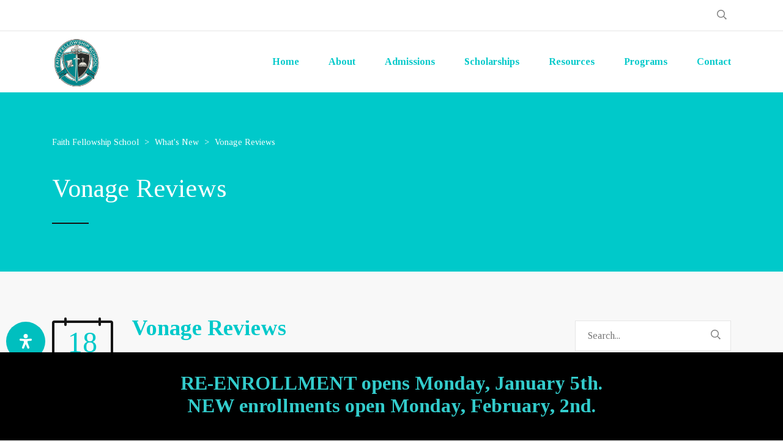

--- FILE ---
content_type: text/html; charset=utf-8
request_url: https://www.google.com/recaptcha/api2/anchor?ar=1&k=6LfuN8EUAAAAAAabE6zvzqIJXTIsvSV5uUj0OVK5&co=aHR0cHM6Ly9mYWl0aGZlbGxvd3NoaXBzY2hvb2wub3JnOjQ0Mw..&hl=en&v=PoyoqOPhxBO7pBk68S4YbpHZ&size=invisible&anchor-ms=20000&execute-ms=30000&cb=xdvhjcl9q0t4
body_size: 48901
content:
<!DOCTYPE HTML><html dir="ltr" lang="en"><head><meta http-equiv="Content-Type" content="text/html; charset=UTF-8">
<meta http-equiv="X-UA-Compatible" content="IE=edge">
<title>reCAPTCHA</title>
<style type="text/css">
/* cyrillic-ext */
@font-face {
  font-family: 'Roboto';
  font-style: normal;
  font-weight: 400;
  font-stretch: 100%;
  src: url(//fonts.gstatic.com/s/roboto/v48/KFO7CnqEu92Fr1ME7kSn66aGLdTylUAMa3GUBHMdazTgWw.woff2) format('woff2');
  unicode-range: U+0460-052F, U+1C80-1C8A, U+20B4, U+2DE0-2DFF, U+A640-A69F, U+FE2E-FE2F;
}
/* cyrillic */
@font-face {
  font-family: 'Roboto';
  font-style: normal;
  font-weight: 400;
  font-stretch: 100%;
  src: url(//fonts.gstatic.com/s/roboto/v48/KFO7CnqEu92Fr1ME7kSn66aGLdTylUAMa3iUBHMdazTgWw.woff2) format('woff2');
  unicode-range: U+0301, U+0400-045F, U+0490-0491, U+04B0-04B1, U+2116;
}
/* greek-ext */
@font-face {
  font-family: 'Roboto';
  font-style: normal;
  font-weight: 400;
  font-stretch: 100%;
  src: url(//fonts.gstatic.com/s/roboto/v48/KFO7CnqEu92Fr1ME7kSn66aGLdTylUAMa3CUBHMdazTgWw.woff2) format('woff2');
  unicode-range: U+1F00-1FFF;
}
/* greek */
@font-face {
  font-family: 'Roboto';
  font-style: normal;
  font-weight: 400;
  font-stretch: 100%;
  src: url(//fonts.gstatic.com/s/roboto/v48/KFO7CnqEu92Fr1ME7kSn66aGLdTylUAMa3-UBHMdazTgWw.woff2) format('woff2');
  unicode-range: U+0370-0377, U+037A-037F, U+0384-038A, U+038C, U+038E-03A1, U+03A3-03FF;
}
/* math */
@font-face {
  font-family: 'Roboto';
  font-style: normal;
  font-weight: 400;
  font-stretch: 100%;
  src: url(//fonts.gstatic.com/s/roboto/v48/KFO7CnqEu92Fr1ME7kSn66aGLdTylUAMawCUBHMdazTgWw.woff2) format('woff2');
  unicode-range: U+0302-0303, U+0305, U+0307-0308, U+0310, U+0312, U+0315, U+031A, U+0326-0327, U+032C, U+032F-0330, U+0332-0333, U+0338, U+033A, U+0346, U+034D, U+0391-03A1, U+03A3-03A9, U+03B1-03C9, U+03D1, U+03D5-03D6, U+03F0-03F1, U+03F4-03F5, U+2016-2017, U+2034-2038, U+203C, U+2040, U+2043, U+2047, U+2050, U+2057, U+205F, U+2070-2071, U+2074-208E, U+2090-209C, U+20D0-20DC, U+20E1, U+20E5-20EF, U+2100-2112, U+2114-2115, U+2117-2121, U+2123-214F, U+2190, U+2192, U+2194-21AE, U+21B0-21E5, U+21F1-21F2, U+21F4-2211, U+2213-2214, U+2216-22FF, U+2308-230B, U+2310, U+2319, U+231C-2321, U+2336-237A, U+237C, U+2395, U+239B-23B7, U+23D0, U+23DC-23E1, U+2474-2475, U+25AF, U+25B3, U+25B7, U+25BD, U+25C1, U+25CA, U+25CC, U+25FB, U+266D-266F, U+27C0-27FF, U+2900-2AFF, U+2B0E-2B11, U+2B30-2B4C, U+2BFE, U+3030, U+FF5B, U+FF5D, U+1D400-1D7FF, U+1EE00-1EEFF;
}
/* symbols */
@font-face {
  font-family: 'Roboto';
  font-style: normal;
  font-weight: 400;
  font-stretch: 100%;
  src: url(//fonts.gstatic.com/s/roboto/v48/KFO7CnqEu92Fr1ME7kSn66aGLdTylUAMaxKUBHMdazTgWw.woff2) format('woff2');
  unicode-range: U+0001-000C, U+000E-001F, U+007F-009F, U+20DD-20E0, U+20E2-20E4, U+2150-218F, U+2190, U+2192, U+2194-2199, U+21AF, U+21E6-21F0, U+21F3, U+2218-2219, U+2299, U+22C4-22C6, U+2300-243F, U+2440-244A, U+2460-24FF, U+25A0-27BF, U+2800-28FF, U+2921-2922, U+2981, U+29BF, U+29EB, U+2B00-2BFF, U+4DC0-4DFF, U+FFF9-FFFB, U+10140-1018E, U+10190-1019C, U+101A0, U+101D0-101FD, U+102E0-102FB, U+10E60-10E7E, U+1D2C0-1D2D3, U+1D2E0-1D37F, U+1F000-1F0FF, U+1F100-1F1AD, U+1F1E6-1F1FF, U+1F30D-1F30F, U+1F315, U+1F31C, U+1F31E, U+1F320-1F32C, U+1F336, U+1F378, U+1F37D, U+1F382, U+1F393-1F39F, U+1F3A7-1F3A8, U+1F3AC-1F3AF, U+1F3C2, U+1F3C4-1F3C6, U+1F3CA-1F3CE, U+1F3D4-1F3E0, U+1F3ED, U+1F3F1-1F3F3, U+1F3F5-1F3F7, U+1F408, U+1F415, U+1F41F, U+1F426, U+1F43F, U+1F441-1F442, U+1F444, U+1F446-1F449, U+1F44C-1F44E, U+1F453, U+1F46A, U+1F47D, U+1F4A3, U+1F4B0, U+1F4B3, U+1F4B9, U+1F4BB, U+1F4BF, U+1F4C8-1F4CB, U+1F4D6, U+1F4DA, U+1F4DF, U+1F4E3-1F4E6, U+1F4EA-1F4ED, U+1F4F7, U+1F4F9-1F4FB, U+1F4FD-1F4FE, U+1F503, U+1F507-1F50B, U+1F50D, U+1F512-1F513, U+1F53E-1F54A, U+1F54F-1F5FA, U+1F610, U+1F650-1F67F, U+1F687, U+1F68D, U+1F691, U+1F694, U+1F698, U+1F6AD, U+1F6B2, U+1F6B9-1F6BA, U+1F6BC, U+1F6C6-1F6CF, U+1F6D3-1F6D7, U+1F6E0-1F6EA, U+1F6F0-1F6F3, U+1F6F7-1F6FC, U+1F700-1F7FF, U+1F800-1F80B, U+1F810-1F847, U+1F850-1F859, U+1F860-1F887, U+1F890-1F8AD, U+1F8B0-1F8BB, U+1F8C0-1F8C1, U+1F900-1F90B, U+1F93B, U+1F946, U+1F984, U+1F996, U+1F9E9, U+1FA00-1FA6F, U+1FA70-1FA7C, U+1FA80-1FA89, U+1FA8F-1FAC6, U+1FACE-1FADC, U+1FADF-1FAE9, U+1FAF0-1FAF8, U+1FB00-1FBFF;
}
/* vietnamese */
@font-face {
  font-family: 'Roboto';
  font-style: normal;
  font-weight: 400;
  font-stretch: 100%;
  src: url(//fonts.gstatic.com/s/roboto/v48/KFO7CnqEu92Fr1ME7kSn66aGLdTylUAMa3OUBHMdazTgWw.woff2) format('woff2');
  unicode-range: U+0102-0103, U+0110-0111, U+0128-0129, U+0168-0169, U+01A0-01A1, U+01AF-01B0, U+0300-0301, U+0303-0304, U+0308-0309, U+0323, U+0329, U+1EA0-1EF9, U+20AB;
}
/* latin-ext */
@font-face {
  font-family: 'Roboto';
  font-style: normal;
  font-weight: 400;
  font-stretch: 100%;
  src: url(//fonts.gstatic.com/s/roboto/v48/KFO7CnqEu92Fr1ME7kSn66aGLdTylUAMa3KUBHMdazTgWw.woff2) format('woff2');
  unicode-range: U+0100-02BA, U+02BD-02C5, U+02C7-02CC, U+02CE-02D7, U+02DD-02FF, U+0304, U+0308, U+0329, U+1D00-1DBF, U+1E00-1E9F, U+1EF2-1EFF, U+2020, U+20A0-20AB, U+20AD-20C0, U+2113, U+2C60-2C7F, U+A720-A7FF;
}
/* latin */
@font-face {
  font-family: 'Roboto';
  font-style: normal;
  font-weight: 400;
  font-stretch: 100%;
  src: url(//fonts.gstatic.com/s/roboto/v48/KFO7CnqEu92Fr1ME7kSn66aGLdTylUAMa3yUBHMdazQ.woff2) format('woff2');
  unicode-range: U+0000-00FF, U+0131, U+0152-0153, U+02BB-02BC, U+02C6, U+02DA, U+02DC, U+0304, U+0308, U+0329, U+2000-206F, U+20AC, U+2122, U+2191, U+2193, U+2212, U+2215, U+FEFF, U+FFFD;
}
/* cyrillic-ext */
@font-face {
  font-family: 'Roboto';
  font-style: normal;
  font-weight: 500;
  font-stretch: 100%;
  src: url(//fonts.gstatic.com/s/roboto/v48/KFO7CnqEu92Fr1ME7kSn66aGLdTylUAMa3GUBHMdazTgWw.woff2) format('woff2');
  unicode-range: U+0460-052F, U+1C80-1C8A, U+20B4, U+2DE0-2DFF, U+A640-A69F, U+FE2E-FE2F;
}
/* cyrillic */
@font-face {
  font-family: 'Roboto';
  font-style: normal;
  font-weight: 500;
  font-stretch: 100%;
  src: url(//fonts.gstatic.com/s/roboto/v48/KFO7CnqEu92Fr1ME7kSn66aGLdTylUAMa3iUBHMdazTgWw.woff2) format('woff2');
  unicode-range: U+0301, U+0400-045F, U+0490-0491, U+04B0-04B1, U+2116;
}
/* greek-ext */
@font-face {
  font-family: 'Roboto';
  font-style: normal;
  font-weight: 500;
  font-stretch: 100%;
  src: url(//fonts.gstatic.com/s/roboto/v48/KFO7CnqEu92Fr1ME7kSn66aGLdTylUAMa3CUBHMdazTgWw.woff2) format('woff2');
  unicode-range: U+1F00-1FFF;
}
/* greek */
@font-face {
  font-family: 'Roboto';
  font-style: normal;
  font-weight: 500;
  font-stretch: 100%;
  src: url(//fonts.gstatic.com/s/roboto/v48/KFO7CnqEu92Fr1ME7kSn66aGLdTylUAMa3-UBHMdazTgWw.woff2) format('woff2');
  unicode-range: U+0370-0377, U+037A-037F, U+0384-038A, U+038C, U+038E-03A1, U+03A3-03FF;
}
/* math */
@font-face {
  font-family: 'Roboto';
  font-style: normal;
  font-weight: 500;
  font-stretch: 100%;
  src: url(//fonts.gstatic.com/s/roboto/v48/KFO7CnqEu92Fr1ME7kSn66aGLdTylUAMawCUBHMdazTgWw.woff2) format('woff2');
  unicode-range: U+0302-0303, U+0305, U+0307-0308, U+0310, U+0312, U+0315, U+031A, U+0326-0327, U+032C, U+032F-0330, U+0332-0333, U+0338, U+033A, U+0346, U+034D, U+0391-03A1, U+03A3-03A9, U+03B1-03C9, U+03D1, U+03D5-03D6, U+03F0-03F1, U+03F4-03F5, U+2016-2017, U+2034-2038, U+203C, U+2040, U+2043, U+2047, U+2050, U+2057, U+205F, U+2070-2071, U+2074-208E, U+2090-209C, U+20D0-20DC, U+20E1, U+20E5-20EF, U+2100-2112, U+2114-2115, U+2117-2121, U+2123-214F, U+2190, U+2192, U+2194-21AE, U+21B0-21E5, U+21F1-21F2, U+21F4-2211, U+2213-2214, U+2216-22FF, U+2308-230B, U+2310, U+2319, U+231C-2321, U+2336-237A, U+237C, U+2395, U+239B-23B7, U+23D0, U+23DC-23E1, U+2474-2475, U+25AF, U+25B3, U+25B7, U+25BD, U+25C1, U+25CA, U+25CC, U+25FB, U+266D-266F, U+27C0-27FF, U+2900-2AFF, U+2B0E-2B11, U+2B30-2B4C, U+2BFE, U+3030, U+FF5B, U+FF5D, U+1D400-1D7FF, U+1EE00-1EEFF;
}
/* symbols */
@font-face {
  font-family: 'Roboto';
  font-style: normal;
  font-weight: 500;
  font-stretch: 100%;
  src: url(//fonts.gstatic.com/s/roboto/v48/KFO7CnqEu92Fr1ME7kSn66aGLdTylUAMaxKUBHMdazTgWw.woff2) format('woff2');
  unicode-range: U+0001-000C, U+000E-001F, U+007F-009F, U+20DD-20E0, U+20E2-20E4, U+2150-218F, U+2190, U+2192, U+2194-2199, U+21AF, U+21E6-21F0, U+21F3, U+2218-2219, U+2299, U+22C4-22C6, U+2300-243F, U+2440-244A, U+2460-24FF, U+25A0-27BF, U+2800-28FF, U+2921-2922, U+2981, U+29BF, U+29EB, U+2B00-2BFF, U+4DC0-4DFF, U+FFF9-FFFB, U+10140-1018E, U+10190-1019C, U+101A0, U+101D0-101FD, U+102E0-102FB, U+10E60-10E7E, U+1D2C0-1D2D3, U+1D2E0-1D37F, U+1F000-1F0FF, U+1F100-1F1AD, U+1F1E6-1F1FF, U+1F30D-1F30F, U+1F315, U+1F31C, U+1F31E, U+1F320-1F32C, U+1F336, U+1F378, U+1F37D, U+1F382, U+1F393-1F39F, U+1F3A7-1F3A8, U+1F3AC-1F3AF, U+1F3C2, U+1F3C4-1F3C6, U+1F3CA-1F3CE, U+1F3D4-1F3E0, U+1F3ED, U+1F3F1-1F3F3, U+1F3F5-1F3F7, U+1F408, U+1F415, U+1F41F, U+1F426, U+1F43F, U+1F441-1F442, U+1F444, U+1F446-1F449, U+1F44C-1F44E, U+1F453, U+1F46A, U+1F47D, U+1F4A3, U+1F4B0, U+1F4B3, U+1F4B9, U+1F4BB, U+1F4BF, U+1F4C8-1F4CB, U+1F4D6, U+1F4DA, U+1F4DF, U+1F4E3-1F4E6, U+1F4EA-1F4ED, U+1F4F7, U+1F4F9-1F4FB, U+1F4FD-1F4FE, U+1F503, U+1F507-1F50B, U+1F50D, U+1F512-1F513, U+1F53E-1F54A, U+1F54F-1F5FA, U+1F610, U+1F650-1F67F, U+1F687, U+1F68D, U+1F691, U+1F694, U+1F698, U+1F6AD, U+1F6B2, U+1F6B9-1F6BA, U+1F6BC, U+1F6C6-1F6CF, U+1F6D3-1F6D7, U+1F6E0-1F6EA, U+1F6F0-1F6F3, U+1F6F7-1F6FC, U+1F700-1F7FF, U+1F800-1F80B, U+1F810-1F847, U+1F850-1F859, U+1F860-1F887, U+1F890-1F8AD, U+1F8B0-1F8BB, U+1F8C0-1F8C1, U+1F900-1F90B, U+1F93B, U+1F946, U+1F984, U+1F996, U+1F9E9, U+1FA00-1FA6F, U+1FA70-1FA7C, U+1FA80-1FA89, U+1FA8F-1FAC6, U+1FACE-1FADC, U+1FADF-1FAE9, U+1FAF0-1FAF8, U+1FB00-1FBFF;
}
/* vietnamese */
@font-face {
  font-family: 'Roboto';
  font-style: normal;
  font-weight: 500;
  font-stretch: 100%;
  src: url(//fonts.gstatic.com/s/roboto/v48/KFO7CnqEu92Fr1ME7kSn66aGLdTylUAMa3OUBHMdazTgWw.woff2) format('woff2');
  unicode-range: U+0102-0103, U+0110-0111, U+0128-0129, U+0168-0169, U+01A0-01A1, U+01AF-01B0, U+0300-0301, U+0303-0304, U+0308-0309, U+0323, U+0329, U+1EA0-1EF9, U+20AB;
}
/* latin-ext */
@font-face {
  font-family: 'Roboto';
  font-style: normal;
  font-weight: 500;
  font-stretch: 100%;
  src: url(//fonts.gstatic.com/s/roboto/v48/KFO7CnqEu92Fr1ME7kSn66aGLdTylUAMa3KUBHMdazTgWw.woff2) format('woff2');
  unicode-range: U+0100-02BA, U+02BD-02C5, U+02C7-02CC, U+02CE-02D7, U+02DD-02FF, U+0304, U+0308, U+0329, U+1D00-1DBF, U+1E00-1E9F, U+1EF2-1EFF, U+2020, U+20A0-20AB, U+20AD-20C0, U+2113, U+2C60-2C7F, U+A720-A7FF;
}
/* latin */
@font-face {
  font-family: 'Roboto';
  font-style: normal;
  font-weight: 500;
  font-stretch: 100%;
  src: url(//fonts.gstatic.com/s/roboto/v48/KFO7CnqEu92Fr1ME7kSn66aGLdTylUAMa3yUBHMdazQ.woff2) format('woff2');
  unicode-range: U+0000-00FF, U+0131, U+0152-0153, U+02BB-02BC, U+02C6, U+02DA, U+02DC, U+0304, U+0308, U+0329, U+2000-206F, U+20AC, U+2122, U+2191, U+2193, U+2212, U+2215, U+FEFF, U+FFFD;
}
/* cyrillic-ext */
@font-face {
  font-family: 'Roboto';
  font-style: normal;
  font-weight: 900;
  font-stretch: 100%;
  src: url(//fonts.gstatic.com/s/roboto/v48/KFO7CnqEu92Fr1ME7kSn66aGLdTylUAMa3GUBHMdazTgWw.woff2) format('woff2');
  unicode-range: U+0460-052F, U+1C80-1C8A, U+20B4, U+2DE0-2DFF, U+A640-A69F, U+FE2E-FE2F;
}
/* cyrillic */
@font-face {
  font-family: 'Roboto';
  font-style: normal;
  font-weight: 900;
  font-stretch: 100%;
  src: url(//fonts.gstatic.com/s/roboto/v48/KFO7CnqEu92Fr1ME7kSn66aGLdTylUAMa3iUBHMdazTgWw.woff2) format('woff2');
  unicode-range: U+0301, U+0400-045F, U+0490-0491, U+04B0-04B1, U+2116;
}
/* greek-ext */
@font-face {
  font-family: 'Roboto';
  font-style: normal;
  font-weight: 900;
  font-stretch: 100%;
  src: url(//fonts.gstatic.com/s/roboto/v48/KFO7CnqEu92Fr1ME7kSn66aGLdTylUAMa3CUBHMdazTgWw.woff2) format('woff2');
  unicode-range: U+1F00-1FFF;
}
/* greek */
@font-face {
  font-family: 'Roboto';
  font-style: normal;
  font-weight: 900;
  font-stretch: 100%;
  src: url(//fonts.gstatic.com/s/roboto/v48/KFO7CnqEu92Fr1ME7kSn66aGLdTylUAMa3-UBHMdazTgWw.woff2) format('woff2');
  unicode-range: U+0370-0377, U+037A-037F, U+0384-038A, U+038C, U+038E-03A1, U+03A3-03FF;
}
/* math */
@font-face {
  font-family: 'Roboto';
  font-style: normal;
  font-weight: 900;
  font-stretch: 100%;
  src: url(//fonts.gstatic.com/s/roboto/v48/KFO7CnqEu92Fr1ME7kSn66aGLdTylUAMawCUBHMdazTgWw.woff2) format('woff2');
  unicode-range: U+0302-0303, U+0305, U+0307-0308, U+0310, U+0312, U+0315, U+031A, U+0326-0327, U+032C, U+032F-0330, U+0332-0333, U+0338, U+033A, U+0346, U+034D, U+0391-03A1, U+03A3-03A9, U+03B1-03C9, U+03D1, U+03D5-03D6, U+03F0-03F1, U+03F4-03F5, U+2016-2017, U+2034-2038, U+203C, U+2040, U+2043, U+2047, U+2050, U+2057, U+205F, U+2070-2071, U+2074-208E, U+2090-209C, U+20D0-20DC, U+20E1, U+20E5-20EF, U+2100-2112, U+2114-2115, U+2117-2121, U+2123-214F, U+2190, U+2192, U+2194-21AE, U+21B0-21E5, U+21F1-21F2, U+21F4-2211, U+2213-2214, U+2216-22FF, U+2308-230B, U+2310, U+2319, U+231C-2321, U+2336-237A, U+237C, U+2395, U+239B-23B7, U+23D0, U+23DC-23E1, U+2474-2475, U+25AF, U+25B3, U+25B7, U+25BD, U+25C1, U+25CA, U+25CC, U+25FB, U+266D-266F, U+27C0-27FF, U+2900-2AFF, U+2B0E-2B11, U+2B30-2B4C, U+2BFE, U+3030, U+FF5B, U+FF5D, U+1D400-1D7FF, U+1EE00-1EEFF;
}
/* symbols */
@font-face {
  font-family: 'Roboto';
  font-style: normal;
  font-weight: 900;
  font-stretch: 100%;
  src: url(//fonts.gstatic.com/s/roboto/v48/KFO7CnqEu92Fr1ME7kSn66aGLdTylUAMaxKUBHMdazTgWw.woff2) format('woff2');
  unicode-range: U+0001-000C, U+000E-001F, U+007F-009F, U+20DD-20E0, U+20E2-20E4, U+2150-218F, U+2190, U+2192, U+2194-2199, U+21AF, U+21E6-21F0, U+21F3, U+2218-2219, U+2299, U+22C4-22C6, U+2300-243F, U+2440-244A, U+2460-24FF, U+25A0-27BF, U+2800-28FF, U+2921-2922, U+2981, U+29BF, U+29EB, U+2B00-2BFF, U+4DC0-4DFF, U+FFF9-FFFB, U+10140-1018E, U+10190-1019C, U+101A0, U+101D0-101FD, U+102E0-102FB, U+10E60-10E7E, U+1D2C0-1D2D3, U+1D2E0-1D37F, U+1F000-1F0FF, U+1F100-1F1AD, U+1F1E6-1F1FF, U+1F30D-1F30F, U+1F315, U+1F31C, U+1F31E, U+1F320-1F32C, U+1F336, U+1F378, U+1F37D, U+1F382, U+1F393-1F39F, U+1F3A7-1F3A8, U+1F3AC-1F3AF, U+1F3C2, U+1F3C4-1F3C6, U+1F3CA-1F3CE, U+1F3D4-1F3E0, U+1F3ED, U+1F3F1-1F3F3, U+1F3F5-1F3F7, U+1F408, U+1F415, U+1F41F, U+1F426, U+1F43F, U+1F441-1F442, U+1F444, U+1F446-1F449, U+1F44C-1F44E, U+1F453, U+1F46A, U+1F47D, U+1F4A3, U+1F4B0, U+1F4B3, U+1F4B9, U+1F4BB, U+1F4BF, U+1F4C8-1F4CB, U+1F4D6, U+1F4DA, U+1F4DF, U+1F4E3-1F4E6, U+1F4EA-1F4ED, U+1F4F7, U+1F4F9-1F4FB, U+1F4FD-1F4FE, U+1F503, U+1F507-1F50B, U+1F50D, U+1F512-1F513, U+1F53E-1F54A, U+1F54F-1F5FA, U+1F610, U+1F650-1F67F, U+1F687, U+1F68D, U+1F691, U+1F694, U+1F698, U+1F6AD, U+1F6B2, U+1F6B9-1F6BA, U+1F6BC, U+1F6C6-1F6CF, U+1F6D3-1F6D7, U+1F6E0-1F6EA, U+1F6F0-1F6F3, U+1F6F7-1F6FC, U+1F700-1F7FF, U+1F800-1F80B, U+1F810-1F847, U+1F850-1F859, U+1F860-1F887, U+1F890-1F8AD, U+1F8B0-1F8BB, U+1F8C0-1F8C1, U+1F900-1F90B, U+1F93B, U+1F946, U+1F984, U+1F996, U+1F9E9, U+1FA00-1FA6F, U+1FA70-1FA7C, U+1FA80-1FA89, U+1FA8F-1FAC6, U+1FACE-1FADC, U+1FADF-1FAE9, U+1FAF0-1FAF8, U+1FB00-1FBFF;
}
/* vietnamese */
@font-face {
  font-family: 'Roboto';
  font-style: normal;
  font-weight: 900;
  font-stretch: 100%;
  src: url(//fonts.gstatic.com/s/roboto/v48/KFO7CnqEu92Fr1ME7kSn66aGLdTylUAMa3OUBHMdazTgWw.woff2) format('woff2');
  unicode-range: U+0102-0103, U+0110-0111, U+0128-0129, U+0168-0169, U+01A0-01A1, U+01AF-01B0, U+0300-0301, U+0303-0304, U+0308-0309, U+0323, U+0329, U+1EA0-1EF9, U+20AB;
}
/* latin-ext */
@font-face {
  font-family: 'Roboto';
  font-style: normal;
  font-weight: 900;
  font-stretch: 100%;
  src: url(//fonts.gstatic.com/s/roboto/v48/KFO7CnqEu92Fr1ME7kSn66aGLdTylUAMa3KUBHMdazTgWw.woff2) format('woff2');
  unicode-range: U+0100-02BA, U+02BD-02C5, U+02C7-02CC, U+02CE-02D7, U+02DD-02FF, U+0304, U+0308, U+0329, U+1D00-1DBF, U+1E00-1E9F, U+1EF2-1EFF, U+2020, U+20A0-20AB, U+20AD-20C0, U+2113, U+2C60-2C7F, U+A720-A7FF;
}
/* latin */
@font-face {
  font-family: 'Roboto';
  font-style: normal;
  font-weight: 900;
  font-stretch: 100%;
  src: url(//fonts.gstatic.com/s/roboto/v48/KFO7CnqEu92Fr1ME7kSn66aGLdTylUAMa3yUBHMdazQ.woff2) format('woff2');
  unicode-range: U+0000-00FF, U+0131, U+0152-0153, U+02BB-02BC, U+02C6, U+02DA, U+02DC, U+0304, U+0308, U+0329, U+2000-206F, U+20AC, U+2122, U+2191, U+2193, U+2212, U+2215, U+FEFF, U+FFFD;
}

</style>
<link rel="stylesheet" type="text/css" href="https://www.gstatic.com/recaptcha/releases/PoyoqOPhxBO7pBk68S4YbpHZ/styles__ltr.css">
<script nonce="1HQ_KN4ULVBcusVh7HvGqg" type="text/javascript">window['__recaptcha_api'] = 'https://www.google.com/recaptcha/api2/';</script>
<script type="text/javascript" src="https://www.gstatic.com/recaptcha/releases/PoyoqOPhxBO7pBk68S4YbpHZ/recaptcha__en.js" nonce="1HQ_KN4ULVBcusVh7HvGqg">
      
    </script></head>
<body><div id="rc-anchor-alert" class="rc-anchor-alert"></div>
<input type="hidden" id="recaptcha-token" value="[base64]">
<script type="text/javascript" nonce="1HQ_KN4ULVBcusVh7HvGqg">
      recaptcha.anchor.Main.init("[\x22ainput\x22,[\x22bgdata\x22,\x22\x22,\[base64]/[base64]/[base64]/ZyhXLGgpOnEoW04sMjEsbF0sVywwKSxoKSxmYWxzZSxmYWxzZSl9Y2F0Y2goayl7RygzNTgsVyk/[base64]/[base64]/[base64]/[base64]/[base64]/[base64]/[base64]/bmV3IEJbT10oRFswXSk6dz09Mj9uZXcgQltPXShEWzBdLERbMV0pOnc9PTM/bmV3IEJbT10oRFswXSxEWzFdLERbMl0pOnc9PTQ/[base64]/[base64]/[base64]/[base64]/[base64]\\u003d\x22,\[base64]\\u003d\x22,\x22LwMkw4XCkBMvci/[base64]/[base64]/CrXzDnsK6JXjCq8KuwqE5wqnCkx/DjTwFw5IHJsKVwqQvwq4CMGHCmMKVw60nwp/[base64]/fCrDo2QQGsOmbh/DhsOHWMKnSVgtPcOcAMOiw5fDmD3DvsOQwqYlw69/PEp7w73CsCQEbcOLwr0AwpzCkcKULFsvw4jDuDJ9wr/DtCJqL3vCp2/DssOlTRx5w4LDh8Odw4QAwq/Ds03CqEnCmVXDlkQFGxXCh8KOw7l9OMKDRi9+w58Sw50UwqDDmCEEBsOzwpPDoMKewpnDoMKkI8KEA8OxN8OMR8KYNMKsw7/CqcKyQcK2b1FbwqPCssOgFsKIf8OXbRPDiyXCmcOIwprDs8OdOn11wrLDm8ORwotSw7nCosK5wqnDp8KXBmPCkHXClkbDkWfCh8KQHlXDlFsre8OGw6ERbcO/aMOVw60ww7TDkXXDnhASw6vCgsO7w4ktBsKSEjoyDsOgPnjCmhLDjsOGWDJEesKnGgA2wpV7VFnDr3koHFvCk8O1woglZWzCuWTCmBHCoHgqw5BWw6/DrMK0wrHCgsKHw4XDk2LCrcKFBWjCicO+E8KJwpEvI8KOOcOKw6sHw4QeBATDpATDumEpXsKzID3CmCrDjF8/WCVaw5gFw6Zkwr4Vw5HDpWDDrsK8w4w1UMK1O0zCpAcjwrDDjsOYWSFJPsOKBsOwdFjDgsOaPQRXw7sCY8K6YcKiEEViKMO2wpvDqVpHwqoRwpLCuk/Drj7CowYkXSHCjcO8wrfCtsKtREXCgsO5bg83QiImw5TDlsKFZsKrag/CscOxR1NHRjwIw6kKacKrwp7Ch8OVwqhmWsObIWEKw4bDnh0EUcKtwqjDnWcEdm16w6nDhMKDM8OFwq7DpDl7JMOFQkrDkQvCih8+w7d0IMO2XsOWw57CviLCnHYZFsOEwphnaMKgw63DucKXwoVWJ2ArwqDCjsOGJCBuUCPCrRwHYcOoU8KAY3Nzw6TDsSHDlcK/b8OFeMK7f8O5aMKIJcOPwpNNwrRDBwHDqCc4NSPDoibDoQMhwoIxAwxQQ2omH1TClcKDQsKMHMKxw4HCojjCvXzCr8OhwrnDuy96w47DnMK4w4EMDsOdbsO9wr/DoyrCsgzChyoYecO2dQ7DrU1pBcK5wqpBw7xGOsKvaCNjw5zCkQc2eCQGwoTDqsKgJD/DlsOewojDicOnw7QdC15OwpLCp8KMw75QOsKLwr7Dp8KAd8Kiw7LCp8OnwpDCslAVEcK/wp8Bw4B7FMKewqrCl8KgMCrCtMOpXA/CkcKFOhzCvcK4wpPCiH7DkgvCjsOiwqd8w43CtsOYC0vDvRrCv1jDgsOfwp7DvzzDhFYiw6EQI8O4csOcw6jDlyrDjibDjwDDhTl/DnMdwpczwqHCoysbbMOLE8O1w6VDWTUkwo03XVDDvgLDv8O8w4/DicK+wooEwqNlw7xpXMO/[base64]/[base64]/wo7DqcOuT8OSZ8O5w7fCpMKlOBIow4DCucKSCcKxRcKEw6rCtMOqw4pTSV16XsO9WC1cFHYNwrjClMKbdmNpaWFvG8K+wp5sw6hhw74awqUgwqnCmRE2WsObwrpeB8OdwozCnSk2w4XDjEbCkMKMdBnCucOrURZEw4Rpw6tQw6FocsKXd8OYNX/[base64]/DrcKqQFLCg2rDtMOTOC7Cu1/[base64]/[base64]/CssKHenFKeSvCscK/NVfChFdxSMKjF8KfW1g7w4DDkMKcwr/DnhASacOIw47CgsKJw64Pw5w1w65xwqPDlMOzWsOkZsO8w78OwqMEAsK1L3suw4vDqDYew7zCszUTwrfDqFPCnlkLw6vCr8OlwohmODXDscOHwqAALsO4VcK/w6sMO8OcEFsJdFXDgcKfRMO4EMO2LBF7bsOvCMK2aWZFYwHDhMOpwoNgZsKDZmwLHkIrw6zCocODRX/DuwfDkjDDgwvCl8KwwpUSAcOIwrnCtzfCmsOIazTCoHM8c1MRdsO0N8KPYDXCuBoHw7FfEybDgsOsw4/Cs8OyMl5ew7zDrVFmUzTDosKUwpPCsMOIw67DpsKWw5jDscOCw4ZWQ2XCn8KvGUMkBcOaw4Yuw7PDucOkwqHDgHLCm8O/[base64]/ClURjLMKRwo0qAcODwrkpwrjChxHCu1MXwrbCgsOtw4zCkMKJUsODwpbCkcKaw7JwPMK9eg8pw5bCqcOtw6zChlMIWzJ6GsOqF2DDlMKleg3Dq8KWw4TDusKEw6bCo8KFR8O2w77Dk8OlcMOrXcKtwpZKIgnCr29tTsK8w77DpMKbdcOmXcOew40/JkPCjgrDugpEPCNcaWBdD1kBwoldwqARwq3DjsKRF8Kzw67Dp0BUFUAffsKULjnDjcKnwrfDicKkWiDCgsKpEyXDr8KCOCnDpB5zwpfCjnw/[base64]/w7MdacKYw6PDsR/CjMO2wrjCtEZgw5XCp1/[base64]/Cu8KcwoHCgsKFw74vYTzDoMKUwo5fD8Oqw5rDiTPDgMOnwqfDjk92F8OXwo1gKsKlwo/[base64]/[base64]/N8KSb8KkGMKoJ8OHWT3DoMOxwpI2DgzDtSFEw5fClCRRw5xpQiRiw54xw5ltw5DCgsKyScO3dBoUwqlmScK4w53CnsO5WzvCrFkbwqUOw5HDusKcQzbDpMK/aFTDv8O1wpnCrsOBw67CtcKyU8ONd2DDkMKdUMK+wo4gGhzDlsOzw4h6ecKswo/DqhkSTMORe8K9wrTCgcKYED3Ci8K+B8Ogw43DkhPDmjfCrMORHy41wqvCssO7PCUZw6s0wrc7PsKbwrBUEMKEwpjDsRfCgA55NcKFw7rDqQdiw7jCrA9Gw5VHw4gPw6kvCnzDkT3CuWTDncOTX8OITMOgw6vCjcOywrQkwoXCssKdH8KLwptZw4kKEi43e0cxwp/CncOfXinDucObX8KIFcOfJ0/[base64]/[base64]/[base64]/CrcKRw4EcZy/DqsKqwqTDhsO5w4JRP03DlSPDm8KlMT8USMO/O8KbwpfCisKYHggGw4c3wpHDm8Ozc8OpbMO4wqd7cwrDsmUOUMOgw4kQw4HDvMOsCMKaw73DsD5vaWHDnsKtw5jCrTPDt8OUScOhL8O9bTbDkMOvwqzDjcOkw4bDt8KrBFXDsi1MwoIuTMKdYcOnVivDmTYqVQUXwqzCu2IsekdpUcK+I8K9w7sywoxAPcKkNg/CjEzDrsKyEn3DsgM6O8K/w4XDsEXDmcO7wrlofEDCoMOUwqjDiG4pw77CrH7DncOfw5LCqwXDkXjDnMKiw7ddD8OAPMK1w7oxX3rDgmt3NMKvwpYPwoTClF7Ds2fCvMOiwrPDmhfCocKhw4bCtMOSQSgQEsKtwpfDqMOZTlHChVXCl8OHA3LCusK+UMO/w6fDrnrDtsKuw6DCuxcnw68pw4DCo8OkwpnCgG1ZXjXDhVnDuMKKO8KEJxIdOgsXYcKXwo8RwpnCunpLw6d3wpprEGliw5wMRADDmETDtwEywqcLw5bCnsKJQ8OhJRoSwpnCicOqFl8nwr4kwqtscT7CrMOCw4MqHMOiwovDoGcCGcOrw6/DoxRvw790JcOlA0bCnG/DgMO/[base64]/GG5awrIXwpNjw5rDm3M8wp0Aw6bDusOzXsKRw77CoXTCv8KxHzMGJ8KJw7zCoVQFeGXDvHTDqgNiwp/DnsK5SknDvCAcJ8OYwoHDmkfDs8OMwrlww7x2c1xzFlh6w4TCmcK/wrNPQG3Doh3CjsOhw6zDkybDl8O2LTnDlMK3O8KgFcKHwrnCuSbClMK7w6DCgQ7DvMOrw6fCqMKEw7J3w6V0fcOVSnbDncK5wpnDkj/CosObwrjDpA0qY8OEw5DDnVTCi3bCt8OvFW/DpkfCm8OfbW3CgXc+Q8OEwrPDhRMSVwPCssKBw5sYVgo9worDjkfDukNzF1how4/CogA9X0IZMg/CtgRTw57DqWrCtBrDpsKVw5rDrnYAwqxqKMOXw7fDv8KqwqfDmEAXw5lYw4vCgMK+LGsZwqjDkcOrwp/CuwDCk8OHAzp4wodbchIzw6XDmQhYw4Icw4lUdMK7YngIwrdQG8ORw7oTD8KlwpDDoMKHwrcYw4TDi8OraMKdwpDDlcOPOcOSYMK7w7YvwpvDqxFIJVTCrTQvGQPDssK9wrrDm8OJwpbDgMKewozCoWg9w7LDgcKjwqLCryx0McOUWg4TemDDgW/Dm0vDq8KgCcKhZBUwAcOAw4EPCcKNK8OYw64eBsKmwpPDq8K/wq4NSWo5XXI8wozDsQ0bPcK+V3vDssOtGHjDiDHCmsOAw6YDw7rDiMOBwqtGKsOYw4ksw43CvUrCrMKGwpMdZ8KYPibDsMKWTFxww7oXQ27ClcK3wqnDgsO6wpAuTMKQIx0jw5kfwpdZwoPDvzwLKsKhw7fDusO7w73ClMKVwpPDjjcSwqzCvsOMw7V2O8Kwwop/w7PDt0LCncKawq7DtX8tw5NZwrvCoCTCqsKmwrpCVcO5wpvDlsKyd0XCqz5BwqjCkH9eecOuwr8HXAPDusOCaD/Cv8KgT8KMF8OIL8KvJnLDv8K7woPClsKyw6XCpTVmw7Vow4pEwoQbVMOywoAqJWzCp8OVe2jChRwgBxk/SALDgcKGw5nCi8OlwrTCtgrDtz5LBBvCrU5OFcKyw6DDnMOcwpDDvMOQWcOwTzHDhMKFw4oLw6J4EcOheMOsY8KFwpluLg96a8Kjf8OqwoPDgDVXJ2vCpMOuGQEqe8KufMO9LApKHsKqwqtWw7VqL0fChE0rwqzCvxppeSxpw4/DjsKDwrU2DEzDisOVwrUXfCB7w4U4w6BfJMOAaQ3Ck8O9w5XCjwsDFcOJw6kMw5IAXMK/LsOaw6R+Oj0RR8KQw4PDqwjCm1FkwpFNwo3ClsK2w7M9XmfCtENKw6A8wrTDi8KKaGULwpPCmjUBOwEKwoXDk8KCacKTw77DosOpwqjDnMKgwqU1wphGKV1iSsO2woDDmjs3w53DjMKhe8KUw5TDs8OTwqnDtMOmw6DDscKNwq/CnknDokbCncKpwqtFUcOLwp4TEHbCjQkeZgjDusOeDsKTSsOOw6XDtSsZc8KPA2fDv8Ked8OWwoxVwqhSwqwkPsKIwqB7bMOdTBtvwqkXw5XDsDHDo287NF/Cu37DsD9jw44Vw6PCoykIwrfDq8O2wqZnK1LDok3Dh8O2Lj3DtsOxwqwPH8OMwoXDphwbw6g0wp/[base64]/Dk8O9QyDDvlYAETDDjMKrw7TChsKebmVUw7LDl8OZwrVLw7Qbw5J5OirDvUvDq8KvwrvDhsK+w7Esw7TDgFrCgw1Jw5HCmMKSS2Nnw4QCw4bDjWYXXMORV8OrdcOCVsKqwpXDiX/Dj8OHw7jDsRE8OsKvAsOZJGnDiCVQZcKMeMKbwqHDplItdAzDi8KYwofDicK0woA6KizDuVbCiRtFLGY/[base64]/DoxMXw6kXwrfCkEIpwqXCvMKIwpfDrFDDnnDDlz/CmFIBw5DCn0sJOsKjQBbDicOrB8Oaw4DCizYPasKiPXPCnU/ClSoSw4lDw5nCtB/DsFDDlG3CqFBVScO2bMKnEMOnR1bDnMOrwrttw5rDncOBwr/CpMOxwpnCpMOnwrfDmMOfw6YJc3JaUH/ChsK9DSFYwo0jwrAWwoDDgjTCqsK+fyDCiQrDng7CgG86NAHDqVFXah5Hwqgtw51hYzXDvsK3wqrCq8OUSU9Lw7VffsKIw7UWwr9wVMKuwpzCpiQnw59vwqbDuw5Pw49zwr/DgWnDiwHCksKKw73Dj8K3Z8KqwozDkzZ5wq5hwrw6w49RO8KGw4JwGxNrTUPCkm/DrMKLwqHDmADDosOMAC7DusOiw5XChMOow4LCpsOHwqY5w4YywplNRxx4w4cvwoI1w7/DmRXCjCB8OXAsw4bDvDAuwrXDvMOMwo/DiyVmaMKcw7UFwrDDv8OWYMKDF1bCnybCn2nChDklw7JywqHDuBRgZMKtVcOhb8Ofw4pZOn1zPEDDs8OFbT0fwrXCn1zCnRbCkcOUR8Oqw7MtwrREwoo4woDCqiPCnCdCZhtuYVzCnBzDukXCpRowHsOBw7Z+w6TDk3/CjMKXwqfDpcKRYkvCh8OZwrw8wqHCvsKiwrYDbsKVQcOVwr/[base64]/DhRl6Dh40GijDn8KCw7zCkVDCiMKBwp0Yw4YBw78QBsO5wooIw5Ixw5zDlkF4JMKSw48Bw4sMwpPCq0MQD2PCk8OcZjczw7TCksOSw5TCnHrCtsOCOFYrBmEUwrwawqDDrDHCgVFjw69cS1nDmsOOacKxIMKGwpjDiMOKwqLClA/Ch1MPw7/[base64]/[base64]/[base64]/DtGkLFUDCl8OdQcOywr9rJMKWw5DDlcKSwrnCn8OdwqPClwnDuMKRa8KXfsKoQsOYwrEuF8OCwrpZw5FNw7AMemvDnMKbQMO7EinDrMOWw7/Ch38cwr4KJXABwqnDthrCosKEw7U3wpBjMlrCusORe8OfCT0EJ8KPw7XDi0nCg0vCucKyKsK/w41JwpHCqGI7wqQEwpTDhsKmZC05woBURsKfJ8OTHQxRw6LDhMO6ThZWwqPDvH0Cw6YaD8KtwqA7wqVgw6UUAMKGw4ANwqYxYRR6QMOYwpI/wrTCuFspOUvDpQNowqfDgsONw4Ixwo3CpHNsScOKbsKhUxcKwqwywpfDqcOmIMO0wqguw5kKV8KHw4BDZTR/GMKiAMKSw6nDuMOnMsO7UV/DjjBRJiUkckNbwpLCn8ORP8KNH8O0w7TDpRjCg2vDgDplw7hNw4rCtTwYLxM/ScOqBEZow5TCi3XCicKBw58Mwo3CqcKRw6/Cp8Kyw7l9wrTCqnAPw6LCg8OgwrXCnMOCw6bDtjAWwoFvw6nDs8Ovwo3Ck2PClsObw6hiSn8WGAHCtWlNX07CqiPDvCJ9WcKkw7bDskDCh3J+HsK5woNFIMKvQR/DrcKpw70tNMOiKlDCpcOQwo/DucO/woHCujfCgEg4Sggnw6LDrcK6FcKNMG9dMMOGw7lHw4TClsO3wpfDqMK6wq3Cl8KNEnvChkMdwpVRw5rDhcKoTQbChwFPwqwlw6rDscOcw4jCoQw/wpXCoS0hwrxSNVTDgMKBw4jCo8OzUxJnVTNNworDhsOEPV3DsTdsw63CqUBDwqzDu8OZRUvCmlnCrSDCiyDCkMO3Y8KWwotdWMKPYsOlw4YFfMK4wr1OEcO/[base64]/DvsKdZAbCqhnDj8OZw6JRwqPDu8OEK0LDmxY8KBfCtsK6wrXDicKJw4BRaMK5VcKPwow7XDYdIsOswrYmwoVXEzFnJiwmVcOAw78gLQEgXFTCnMOGJcK/woDDmGLCvcKPaCnDrjLCoH0EVcOJwr1Qw6/DpcODw58qw6hcwrc4GUtiJUMdb0zCmsKENcKzHHZlLcO+wr5iWMO7wrc/cMOROQpwwqdwW8OZwqXCrMOeQjFFw4l+w5fCmUjCmsKAw6E9OTLCmsOgw4nCs3c3eMKtwoXCjWjDrcOcwo4Bw6J4Em3Ci8Olw7/DlHjCoMK/W8KFExZ9wqvCgDEATCkcwoF4w6PCi8OYwq3DrcO+wq3DgkHCt8KSw6Y9w60AwphsMcKMw43CoEXCnSXCjQJPIcK6MsKmCkoxw5w7XcOqwrNwwr5udMKgw4Mkw71IA8K9w6lnK8KvF8Oew6hNwqs6dcKHwoE/YU1SXXsBw5FgPEnDv3hGw7rDk1XCisOEZS7CssKPw5DDr8OqwocwwoN4PDQ/PjQnD8Ohwrw9QV1RwqNcYsOzwqLDoMOlN0/[base64]/[base64]/[base64]/CpsOCAcKwZzJuwrvCrsKBwqc/woPDk0bDkcOVwoPCjgrCtQTDhA93w5nCthZtw4nDv0/DgzdOwrfDolXDqcO+bnXCoMOSwqh1d8KXOkU0BsKVw59iw4nDgcKgw4fCijQCcsO9wovDqMKWwqInw6AvQ8KsQ2PCvF/DnsORw4zCocKmw5MGworDvHHDoyHCqsK4woNVXE5uTXfCsHPCriPCp8KGwoLDs8OFHsK8U8OBwpcvJ8KpwohZw6VBwoFMwp5OPsOhw6LCiTjDnsKtc3MFC8KzwonCvg9KwptIZcKwHcOBUxnCs1odBGPCtQRhw6c8VcOhFMKBw4jDmm7DnxbDucKie8Ofwq/[base64]/CrsKswq5Nw5HChsKJw5DDmsO5NSXDmMKvHQnCp1zCi3LCisKFw5dwYMOJeFlbJi9YZFcZw57CrzYVw63DqVfDssO8wplCworCu2lMBgbDph4eF1DDpCE7w4siHDLCpMOYwpjCnytaw4hNw7/DhcKiwp/CtXPCjsKMwqpFwp7CtMO7esK9JBEow64QBMKbVcKFQ2RuK8K+wo3ChRTDngVIw6kSNsKZwr3CnMOXw6JCG8Ohw7HCgwHCoEgPTWI4w6J6UGzCjMK7w5lgOTNaVFgCw5Fow74ZS8KAAT8fwp5gw6JwcWDDu8Ojwr11w4HDnG8wQMO/RVc8X8O+w5XCvcOCL8OFWsKgTcKowq5IG0wNwodDfzLCoD/[base64]/[base64]/QMOTSiPDvkTCunDCqy/Cg8K/AiN3wq5+w7vDo8Ojw4jDsmLDo8OVw6zCg8K6VxDCoTHDg8ODCMKCXcO0XMKQTsKFw4PDjcO/w64YekvCjX3Cg8OmTcKXwr/Ch8OcHXggX8Onw79ZewVAwqg8BA7CqsOOE8Kywpk2W8Kvwrsrw73ClsK6wrzDkcOOwpjDq8OXemzDoXwRwqzDrDPCj1fCusK7L8Ouw5ZfMMKIw7Aoa8Odw4Uud1gUwotPwpPCvMO/[base64]/CpsKVF8K2RsKvR0LDr8OocsKLw4kUUhJgw53Cg8KEIj5mFMOTwr5PwoHCrcKdAsOGw4cNw5wfUkNhw4l3w50/MhxYwo8kwoDCt8ObwonDj8OFIn7DiGHDuMOkw5UuwrFVwqQdwp0Rwr9Bw6jCrsOhf8ORXsKuWj0/wrbDj8OAw7PChsOlw6Nnw5vCocKjbwooNsKoKMOFGBcAwo/[base64]/CscORMsK5w5EFwrfDtsOUw5zCj8KME2/DhMOuL2DDusKTwoPCqMKWaDHCpsKhX8O+wqwPwpvDgsK2EALDvCV7Z8KewpvDvSnCkVtzcVbDr8OUQV/CvkfCisOxEyI9EWXCpRzCk8KWTBjDrmTCt8OxU8O7w6caw63DncOzwo9iw77DigFZwpPCuxHCrkXDnMOXw4I3SyvCs8OEw77CghTDpMKBIMO1wqw8PMOsGGnCh8KqwpzDhEPDgmZdwpF9TXA9b0c8woUHwpLCkmJRFsOow79SSsKWw7/CoMO0wrzDlSJAwrUrw7Asw65sUgrDlioWEcO2wpPDhCjDvzBLNWPCsMORFcOGw7rDo3fCl3dVw5oIwoLCjSvDkCPChMO+NsOSwpR3AkPCl8OmE8KGMcKTccOEesOMPcKFw77Cg19+w7RpXhV4wpdBw4xBEQAEWcKGdsOuwo/[base64]/[base64]/wpXDpWF1wqksw5zCnhrCrxQuVRNtw6V2L8KLwr3CmsOSwpDDvMOkw5Y4wodqwpZww4ogw4/CjlzDgcKTKcK2QnhvbMKLw5JhQ8OVAQVFQMOWRC3CsD8lwoxRSMKfCmXCmirCrsKxGMOgw6PDhibDtS/Drj55M8Kuw4fCgEVDSVzCmsK0NMKOw4kVw4ZQw5TCncKID1oZV2R6LMK+WMOBFsKyR8OmYW1gCDl5wocBY8KyYMKLT8OHwrfDm8Omw506wrjDujA0w5w6w7XCqcKYQsONIhwnworCvUcZQVUfUCItw5tYW8Opw5DDgBXDsX/[base64]/Z8OmwpvCvE0hw6ZWecKUwpEJwrgZUS4Lw5VONT8eUCvCoMOTwoNqw7/CgAdUWcK6PMK/wrpFGULCnDgfwqUoFcO0wpVEIUPDlcOhwrJ9ESsJwp3CpHoPGWInwrZKasKHZMKPB3hqG8OCGRHCn2vCnyl3QUp1CMOuw7jCthJNw6UlClEtwq1/[base64]/[base64]/K8Ovwoo8w5cFMSvDuEo9FMKFwr8qwoLDg3LCpADDlTjCp8OZwqvCusO6aT0cXcOqw5bDiMOHw5DCjcOqA37CsmrDmcOtXsKLw4VzwpHChcODwo1Ww6oOcjNZw5/CqsO8NcKQw41mwoTDtHnCqRfDpcK7w6fDmcKDc8KiwoVpwpTCl8Omw5NLw4DDqnXDgBrDhzFKwojChzfClxp9C8KeRMO5woNYw5vDu8KzVcKgUQJ1cMOPwrnDrsOhw4rDn8Knw7zCvcK0JcK2QxHCnm7DuMKowqrCgMO7w4/CucKGLsOlwocHWHhzCUHDtMK9HcKKwrVuw5oGw7/[base64]/DtEtFdcK4wr9KdsKBOzADw5p/YsKTwrldw60NejlYCMKsw6RaYnHCqcOhAsKTwroBJ8K9w5gXYELCkADCrxnCrRLDnVIdw7dwesO/wqEWw7pxQ0PCmcO4I8Kyw4HCjHvDgisnw4LDrVfDunbCisOHw63CoRg7UVTCqsOnwpN/[base64]/Dk3XDs8O6wqzDtMK8wofDusOOw5URPBHDtSRUw5ZcH8Ogwp5bC8OTQjV5woM1wqEpwpTDh0rDklfDtVDDvGBAXgdANsK1ZAjCuMOlwqRPMcO/HcOSw7bCuUjCvcOSecOfw5wvwpgQWSssw5BHwo0SI8KnQsOWC1JHwpvCocOzwrDCksKUPMKtw6PCicK4dsKcKnbDky/DlxbCpVbDkMOiwoPDh8OKw4XCsRFCNyo0I8KZw6jCq1ZkwodzP1fDpTjDvsOlwrfCpTTDrnfCrsKjw77DhcOaw7HDjBgnUcODecK1Ey7DkQbDoz7Dg8OGSAfCqABSwpJcw5/CosKSEVJZwqJgw6rCgUPDvVXDoxvDg8OvQkTCgzE+N0F4w7R9w7HCvcO1OjJ5w58kS1w+eHFOGh3DhsKdwrTCs3LDrFFKEhFdwovDtmrDs1/[base64]/CpsKJw77CuBM2JsO8TMKMcShmIR/DhMKTw4rDnMKCwrIMwp/Dg8KFZRANwo/CrE/Cg8KGw6wGEsKZwrLDs8OBAVrDscKJEHLDnGYdw7bCvXwbw4FXw4tyw5Msw6rDjsOFAMKQw6JcdzMnUMOsw5lpwo8SYwpNBgTDj1PCrTNJw4LDgSREFH0Pw5FBw5TDkMO/[base64]/CqnnCt8Kkw45sEcKVLMKIwrPCkW4LVMKNw7sUU8ODw4N4w5lkNEl0woLCg8OwwrBqZcOVw5zCnwdHXsOJw7AsMsOuwoZUA8OMwqjCjmvCh8KTZ8O/[base64]/Dn0ohDMO3dcOAwrrDm013M8Kdw6BoHgrCoMOVwpLDuMO/F0Fmwr3CqlfDvhY8w5Qxw45HwqjCvjY0w5tewrNyw6fCpsKkwpRAUS57Jm0ALlbCgGTCnsO0wq9/[base64]/[base64]/CoMO7w4Vmwos0w57Cn8OZb8Krcid/Q8K8wq3CmMORwqZYUsO9w73CmcKLZV0WScKRwrxHwoQSNMK4w5hSwpIyU8KOwp4Lwp1JJcO9wo0Jw5/DmgrDu3jCuMKJw6JEwrzDlRfCiU1SU8Opw7p+wq/[base64]/DuHwoECw4dR7CslIkJMOrwqEfw654w5NgwonCiMOlw4UrXXEkQsKTw6ZILMOYO8OpU0TCo0Jbw4vCvVHDlcKtV27DoMK7wrbCqUI0wpvCicKBYsOvwqLDuGs7KwnCpcKEw6TCvsKEEAJ/XD40RsK4wrDCgMKGw7LCpFXDuhjCmcKxw6/DgHxsasKjY8O7TlFwVMO8wr0BwpIPE0rDv8OYFz9VMMKzwo/Cnxg9w4FqD2Y6RlfDrk/CjsKjw7jDusOpHDnDn8Kpw4jCmMKRPC9PdmzCncOwRV3ChBQJwo91w5Z9Rl/DtMOiw4RQFU9NH8K7w7xPEcK9w5QmbmNVDnHDvmMmBsOywq95w5HDvFfDucKAwpQjSMO7RCNBcGBmworCv8OaA8K7wpLDpx9xFnbCnW5ZwrNpw7HCl0RTXg5dworCpDoXVH8+CcOMHcO6w4wew4/DgDXDiGdWw7fCnTQ0w5LCpwEZE8OEwrxbw4XDssONw4bCicKpNMOuw6rDsHcYwoBrw5F4C8K4NcKfwr1tT8OWwoIcwpoDZMOxw5ckESLDksOXwok/[base64]/w4DChGPCksOcw4HCpzXChcOGwpEgasKtEhHCj8OoD8KpdMKBwqnCvyjCpcK9bcKkKEUsw7bDisKYw55AB8KQw5fCiAPDl8KTHcKqw5pow7vCi8OcwrrCqB4fw417w7vDusOkZcKvw57CusK+YsO0Gi59w4NpwpJTwr/DtTbCgcOZLjkOw6zCn8KGciAKw4jCs8Orw5gswo7Dg8OWw5vDhndgc3vClRAGwrTDisOmQTfCtcOJU8KoHMO2wpTDiBBywq/CmE8rT2XDqMOCTEpIQABEwpR/w5lrC8KPcsKBVycKNQnDrMOZJwZwwq0twrE3CsO1dAAQwrHDin9Gw5/CmiFBw7XDtcOQbDdxDDRHBV5HwqTDssK9wotWwr/CjEDDsMKiIMKpdlPDisOfTMKQwprCpQ7CrsOMVcK9T2XClyHDqsOrIS7CmiXDnsKuW8KodWwsbgdGJXTCvsKOw5Uuw7V/[base64]/[base64]/DnxjCm1knwqMxZsOQQMKdwqM4JUfCh2kpGMKaHFrCkcKtw5ASwrJewq84w5/DvcOMwpDCjFvDgmhSA8OEVXdNfRPDumBKwoLCmgnCtsOWGBgpw5hhAF1Cw7HCoMOpPGjCmVQeRMOvLcKAPcKMd8Oxw5V3w6bCiyc4Y0zCmkrCrCbCu2tTCcKUw59EUMOoPkgMwrzDpsKnIFxKcMKFH8KAwo/DtATChB9yal5mw5nCtVvDvijDpVt3VB9RwrbDplPDtsKHwowJwo4gA0NIwq0eC2EvOMOLw7xkw5A1w68GwozDssKzw77DkjTDhjnDosKCYmBLYHfCiMO3w7/[base64]/w6XCuD/[base64]/CmU7DqcOqUsOiRMKhw5clw6PDuiXDmlQFfcKORMKYLBJgQcK6JMOdw4ESCsOLBSDDlMOGwpDDssKcSDrDhRQfFcKHOgjCjcOWw6tYwqtBGRVaT8KiCsOow77CtcKfwrTClcOiwonDkCfDp8Oiw5ZkMgTCjUHCm8KxX8Oiw4LDqm0Zw6DDry04wrvDlE/DoiUOX8ObwqArw4Zzw6XClMObw5XCtXBTYwrCt8OmeGl/Y8Kjw4ceFmLDi8Oww6bDsgBKw7JvWkQcw4Ifw7/Cp8KswokrwqLCusOEwpNHwp86w5RhIx/DpA97NR5Yw5cyWm5THcK0wrrCp1BSa2sVwofDqsKlKywCHQEHwpLCj8KHw6vDtMOpwq4Lw6/Dv8OiwpROY8K7w57Dp8OGwpnCj14hw43CmsKfdsOyPcKHw4LDvMOfccOMdTEFXxvDoQAKwrYkwp3DpljDhjPCq8O2w6rDvTDDicOdHx7DpE0fwp0fEsKRP0LDoAHCj31ORMO+URzDs0xQworCoz84w6fCsifDtV1Gwqh/Xkd7wqESw7tyYGrDhkdLQ8KEw6kRwrnDisKEIsOGPsKJw77CisKbAEhwwrvDlcKQw4Aww4zCg17DnMOtw4dZw48aw5HCtcO9w4sUdEfCjnctwowbw5DDi8OLwqYTOGoXwoFvw7DDvznCtcOiwqEvwqJuwpAdasOTwpbCn1Rowp07EUsow6vDmXvCug5/w4M+w5fChV3CnkbDmsOIw7h6KMOIw67ChhAuGsOFw7IVw4hoUsKrecKNw7h0UAwBwqEwwrApHBFRw6Unw51NwpABw6ApLTEKb3Zbw7EnNg1CEsKkV03DpWFRFGRJw7JnZ8KyCADDrijCpwNcdzTDmMKOw7E9M27Ckw/[base64]/KcKZw45jDsKBAMKBw4fDu8KlwozCjcO8w4ELQ8KHwq8cICouwqnCucOZITJQdQ9ZwowBwqV3ccKjUsKDw7xwCcKLwqs+w5h6wpfCsn0Nw5pmw4A1CXQUwo/CvUtPacOSw7xIw4wKw7pQNcOCw5bDhsOxw6MyZcK1d03DiyHCvMO0wq7Dk3zCq2LDmMKUw6bCny7Dty/DkBzDlcKFwpvCpsKdD8KDwqYuPMOiRcKHNMO8A8K6wpEJw6g1wpfDkcK4wrhuG8KIw4zCpj8/R8OXwqQ5wokrwoBtw4xME8K+AMOGWsODJ095WBNfJX3DvDrChcKlLcONwrJZTCs6OMKDwrXDvzzDgllVWMK9w7LCmMOuw6nDs8KeLMODw5PDsj/CscOfwqrDvEoxIMOiwqQ9wpkbwokQwrU1wpZdwo1+J05mBsKgW8KSw7NiVcK6wp/DmsKxw4fDncOkMMKeJSLDp8KwQQ9yKcK8XgnDr8KrRMO4HhhcDMONG10lwr3DqRcdVMKbw5IHw5DCu8OSwoPCn8K+w5vCoDXCm3XCi8KzLyACVXA5wpHCjm3DtWrCgRbCg8K+w7ULwoItw65RX21RQhnCt1QgwpQNw4BiwoPDmizDuB/DsMKzMQtQw7DDosOdw6bCmx3CssK5UcKWw6FtwpU5cThab8Kww6zDu8OzwqnCpMK2JMOzbA/CsTpZwrDCuMOKLcK0w5VKwoVaIMOjw5JhAVrClcO1wolrTsKYVRDCm8OfcQAvaXQ3GmfCpE9UHGDDm8KnJE9ZY8OsEMKOw6LCv2DDnsOfw60Vw7LDgBTCv8KBGGDCq8OiWsKKJ1fDrErDv3dYwohow7xbwrLCiFzDgcO7BHLCmcK0GG/[base64]/Dozs9wqHDhSrCmsOEw4YjFcKDwrPDhDnDkzrDisO9wqcUaB4Ew5QNwrQKasOrHcOOwpfCqgXDkHrCksKHFnptcMKKwofCpMO5wo3DosKhPm4VRx3DkgjDrcK/cGoMecK2dsOzw4XDn8OLMMKfwrY4Y8KVwqh0KcOVw7XDpzF2w7bDmsKwEMOkw5E4w5Nhw7XDgcKSUcKpwpIdwo/DrsOUVGLDnlQrw6rDhMOXGSnCuivDu8KwasO9f1bDusKWNMO6DFBNwrdhJcO6c0cIw5oaKiZbwogKwocSEsKNLsOhw6ZqW3DDplzCgDkYwoXDqMKrwoVKfsOTw57DjDzCrHbCulkGScKVw77DvQLDosOoeMK/NcKBw5kFwop3fFoOOmvDusOeOWzDsMOqworDmcOMOkZ0T8KDw7xYwpHCklAGf1hlw6c8wolYOXhrdsO9w6BoXmPCl1XCvCE9wq/[base64]/w6HDjQ5Pwqt4w79ETxRkwr3Dl8KxwrTDsAXCpcOPIcKUw6UeK8O5wpRxWm7CrsO9woXDoDjCvsKcKsKGw4DCvF3CucKyw78ow4bDn2JjblJWe8OIwpFGworCisK/K8ObwpLCgMOgw6TDssKPdiweD8OPEcKgS1sMVWTChBV6wqVJf17DlcKDLcOKTsOYwqFCwovDoSVPw5/DkMKOesOoc1/Dl8KDwqJeUQvCisOob3Zhw64uWsOew58bw4PCnEPCoxPCnxXDpsOYO8KlwpnCvyLClMKlwq7DjnJVHcKDKsKJw5vDhUXDm8KOS8K9wobCq8KVIwJfwrzDjlfDnxXDvEhGRsK/[base64]/[base64]/Dkw7Ds3bDuGDDqcKZwoQVwpPCocK9VnDDhC/CmMKWfXfDiXrDssOuw7EjJcOCPE88w43CvVHDlgrDk8KfWsO6worDhjEEYn7CmCnDnWPCjjc9dTHCh8OYwqQfw5fCvcKuQwzCmRVBM2bDosOLwoPDjmLCrcOaOSfDncOVRlRVw5MIw7rDhcKRc2DCssOtEU4+AsKiJ1XCgyvDlsO6TD7Cqi8kFMKswqDCh8KjLsOMw4/CvA1MwqROwrhpCBbCh8OnMsKtwoBTOhZ/[base64]/[base64]/[base64]/CisOkw77DtCtkDsKLwrQqJS1Gb2HDrTMvdMOmw6lmwoQVaUXCj2HDo2Mwwo8Pw7/DhcOXwoLDssOhIDlWwqwfXsK0IE0dLTzCi0JvYxBPwrw9Z0tlRVFyQUtNDjUEwqgHA17DsMK9EMObw6TDkyTDusKnBsOMYSx+wpTDlMOEcRsvwq5vUMKaw7fCig7Dl8KObVDCiMKSw43DncO8w50lwpXCuMOfT0QOw4PCs0jClhjDsk0yFAkNFF4Rw7/[base64]/Cq8Kvw4fCvhUXw5TDpMO1wpwQw5l2w6hRE14jw5vDhsKdBgfCosOvVirDlGnDjMOtGndOwoBAwrpYw4p4w7fDqgAVw74pLMO9w4wwwr/[base64]/XsOjCcKhTcKqFsOTw4vDr2HCqRfDnllwBcKMbcOBOcKuwp8\\u003d\x22],null,[\x22conf\x22,null,\x226LfuN8EUAAAAAAabE6zvzqIJXTIsvSV5uUj0OVK5\x22,0,null,null,null,0,[21,125,63,73,95,87,41,43,42,83,102,105,109,121],[1017145,565],0,null,null,null,null,0,null,0,null,700,1,null,0,\[base64]/76lBhmnigkZhAoZnOKMAhmv8xEZ\x22,0,0,null,null,1,null,0,1,null,null,null,0],\x22https://faithfellowshipschool.org:443\x22,null,[3,1,1],null,null,null,1,3600,[\x22https://www.google.com/intl/en/policies/privacy/\x22,\x22https://www.google.com/intl/en/policies/terms/\x22],\x22DHcj/+ssjZwmxytEDRi1rHW7L0g+dpYGJz1bVF7StQ8\\u003d\x22,1,0,null,1,1769194675639,0,0,[194,37],null,[168,5],\x22RC-aDgwEWB706-bKQ\x22,null,null,null,null,null,\x220dAFcWeA79RHhbqRwx6Q5eyQu9OFyA4rH3WEZ1yF2XW1x5PPt0gI1I4V4Ze2N9AO2bUECckTRY0TUwqqDRBRYcEAi1F45zpSvGcw\x22,1769277475445]");
    </script></body></html>